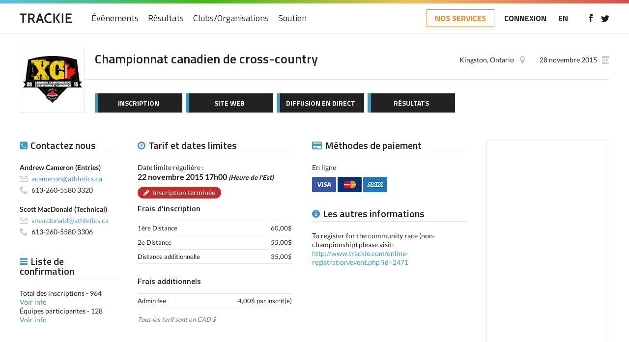

--- FILE ---
content_type: text/html; charset=UTF-8
request_url: https://www.trackie.com/fr/org/canadian-cross-country-championships/2470/
body_size: 7234
content:
<!DOCTYPE html>
<html translate="no" lang="fr">
<head>
<meta charset="UTF-8" />
<meta name="viewport" content="width=device-width, initial-scale=1, maximum-scale=1, user-scalable=0"/>
<title>Championnat canadien de cross-country</title>
<meta name="google" content="notranslate">
<link rel="apple-touch-icon" sizes="180x180" href="/images/favicons/apple-touch-icon.png">
<link rel="icon" type="image/png" sizes="32x32" href="/images/favicons/favicon-32x32.png">
<link rel="icon" type="image/png" sizes="16x16" href="/images/favicons/favicon-16x16.png">
<!--<link rel="manifest" href="/images/favicons/site.webmanifest">-->
<link rel="mask-icon" href="/images/favicons/safari-pinned-tab.svg" color="#5bbad5">
<meta name="msapplication-TileColor" content="#ffffff">
<meta name="theme-color" content="#ffffff">

<!-- STYLESHEETS -->
<link rel="stylesheet" href="/css/style.css?rand=2062221907" />
<link rel="stylesheet" href="/css/style-fr.css?rand=1940129760" /><link rel="stylesheet" href="/css/registration-page.css?rand=809210774" />
<link rel="stylesheet" href="/css/print.css?rand=1960258479" />
<link rel="stylesheet" href="/css/loader.css" />
<link rel="stylesheet" href="/js/fancybox/jquery.fancybox.css" />
<link rel="stylesheet" href="/css/select2.css" />
<link rel="stylesheet" href="/css/magnific.css?rand=1349980524" />
<link rel="stylesheet" href="/css/slick.css" />
<link rel="stylesheet" href="/css/tooltipster.bundle.min.css" />
<link rel="stylesheet" href="/css/jquery-ui.min.css" type="text/css" />
<link rel="stylesheet" href="/css/datepicker.css" type="text/css" />
<link rel="stylesheet" href="/css/templates/default.css?rand=800035898" />


<!-- FONTS -->
<link href="/css/fonts.css" rel="stylesheet">
<script src="/js/font-awesome.js"></script>

<!--[if lt IE 9]>
  <script type="text/javascript" src="/js/html5shiv-printshiv.min.js"></script>
<![endif]-->


<style>
	section#eventInfo a { color: #4198bd; }
	
	a.btn.black span, a.btn.black span { background: #4198bd; }
	
	section#eventInfo .mainContent #tab_news ul li a.readMore, section#eventInfo .mainContent #tab_rss_feed ul li a.readMore,
	section#eventInfo .mainContent #tab_news1 ul li a.readMore, section#eventInfo .mainContent #tab_rss_feed1 ul li a.readMore,
	section#eventInfo .mainContent #tab_news2 ul li a.readMore, section#eventInfo .mainContent #tab_rss_feed2 ul li a.readMore,
	section#eventInfo .mainContent #tab_news3 ul li a.readMore, section#eventInfo .mainContent #tab_rss_feed3 ul li a.readMore,
	section#eventInfo .mainContent #tab_news4 ul li a.readMore, section#eventInfo .mainContent #tab_rss_feed4 ul li a.readMore { background: #4198bd; }
	
	.tabs a.active { border-bottom-color: #4198bd; }
	
	#prices_deadline_title:before,#payment_methods_title:before,#other_info_title:before,#add_documents_title:before,#contact_us_title:before,#sponsors_title:before,#venue_title:before,#conf_list_title:before,#donations_title:before,#volunteer_title:before,#runnb_event_details_title:before,#runnb_event_course_info:before,#runnb_youth_series_info:before,#admin_title:before,.custom_info_title:before {
		margin-right: 7px;
		font-size: 18px;
		font-family: "FontAwesome";
		color: #4198bd; }
	
	#prices_deadline_title:before {
		content: "\f017"; }
		
	#payment_methods_title:before {
		content: "\f09d"; }
		
	#other_info_title:before {
		content: "\f05a"; }
		
	#add_documents_title:before {
		content: "\f15c"; }
		
	#contact_us_title:before {
		content: "\f098"; }
		
	#venue_title:before {
		content: "\f041"; }
		
	#sponsors_title:before {
		content: "\f02e"; }
		
	#conf_list_title:before {
		content: "\f0c9"; }
		
	#donations_title:before {
		content: "\f004"; }
		
	#volunteer_title:before {
		content: "\f004"; }
		
	#runnb_event_details_title:before {
		content: "\f2bd"; }
		
	#runnb_event_course_info:before {
		content: "\f024"; }
		
	#runnb_youth_series_info:before {
		content: "\f118"; }
		
	#admin_title:before {
		content: "\f023"; }
		
	/*#prices_deadline_title,#payment_methods_title,#other_info_title,#add_documents_title,#contact_us_title,#conf_list_title,#donations_title,#volunteer_title {
		padding-bottom: 5px;
		border-bottom: 3px solid #4198bd; }*/
</style>

<script src="/js/jquery.min.js"></script>
<script src="/js/retina.min.js"></script><script src="/js/magnific.js"></script>
<script src="/js/slick.min.js"></script>
<script src="/js/tooltipster.bundle.min.js"></script>
<script src="/js/jquery-ui.min.js"></script>
<script src="/js/jquery.ui.touch-punch.min.js"></script>
<script src="/js/jquery.placeholder.js"></script>
<script src="/js/responsiveCarousel.min.js"></script>
<script src="/js/jquery.ui.datepicker-fr.js"></script>
<script src="/js/custom.js?rand=1539661878"></script>
<script src="/js/select2.min.js"></script>
<script src="/js/fancybox/jquery.fancybox.pack.js"></script>
<script src="/js/fancybox/jquery.fancybox-media.js"></script>
	<meta property="og:title" content="Championnat canadien de cross-country">
	<meta property="og:image" content="https://files.trackie.com/uploads/event/logo_2470.jpg">
	
	<meta name="twitter:title" content="Championnat canadien de cross-country ">
	<meta name="twitter:image" content="https://files.trackie.com/uploads/event/logo_2470.jpg">
		
</head>
<body>

<div id="fb-root"></div>
<script>(function(d, s, id) {
  var js, fjs = d.getElementsByTagName(s)[0];
  if (d.getElementById(id)) return;
  js = d.createElement(s); js.id = id;
  js.src = "//connect.facebook.net/en_US/sdk.js#xfbml=1&version=v2.10&appId=112480045525911";
  fjs.parentNode.insertBefore(js, fjs);
}(document, 'script', 'facebook-jssdk'));</script>

	<!-- MOBILE NAV -->
	<nav id="mobileNav" class="force_no_print">
		<div>
			<div class="top">
				<a href="/fr/" title="Trackie"><img src="/images/svg/logo.svg" data-fallback="/images/logo.png" alt="Trackie" class="logo" /></a>				<a href="#" class="mobileNav"><div></div><div></div><div></div></a>
			</div>
			
			
						<ul>
								<li><a href="/">Accueil</a></li>								<li><a href="/fr/calendrier/">Événements</a></li>				<li><a href="/fr/resultats/">Résultats</a></li>																<li><a href="/fr/clubs/">Clubs/Organisations</a></li>																<li><a href="/fr/soutien/">Soutien</a></li>							</ul>
			
			<a href="/redirect-services.php" class="btn-services">NOS SERVICES</a>			
						
			<div class="social">
				<a href="https://www.facebook.com/Trackie/" title="Aimez-nous sur facebook" target="_blank"><img src="/images/svg/icon_facebook.svg" data-fallback="/images/icon_facebook.png" alt="Aimez-nous sur facebook" width="8" /></a><a href="https://twitter.com/Trackie" title="Suivez-nous sur Twitter" target="_blank"><img src="/images/svg/icon_twitter.svg" data-fallback="/images/icon_twitter.png" alt="Suivez-nous sur Twitter" width="17" /></a>			</div>
			
									<div class="lang">
				<a href="/org/canadian-cross-country-championships/2470/">EN</a>
			</div>
								</div>
	</nav>
	
	<div class="wrapper">
				<div class="innerWrap">
			
			<!-- HEADER -->
			<header id="header" class="force_no_print">
				<div id="topBorder"></div>
				
				<div class="wrap">
					<a href="/fr/" title="Trackie"><img src="/images/svg/logo.svg" data-fallback="/images/logo.png" alt="Trackie" class="logo" /></a>					
										
										<nav>
						<ul id="main">
																												<li><a href="/fr/calendrier/">Événements</a></li>							<li><a href="/fr/resultats/">Résultats</a></li>																												<li><a href="/fr/clubs/">Clubs/Organisations</a></li>																												<li><a href="/fr/soutien/">Soutien</a></li>													</ul>
	
						<a href="#" class="mobileNav"><div></div><div></div><div></div></a>					</nav>
										
										<div class="right">
						
						<a href="/redirect-services.php" class="btn-services">NOS SERVICES</a>						<a href="/fr/connexion/">CONNEXION</a>
												
												<a href="#" class="lang"><a href="/org/canadian-cross-country-championships/2470/">EN</a></a>
												
												<div class="social">
							<div class="social">
								<a href="https://www.facebook.com/Trackie/" title="Aimez-nous sur facebook" target="_blank"><img src="/images/svg/icon_facebook.svg" data-fallback="/images/icon_facebook.png" alt="Aimez-nous sur facebook" width="8" /></a><a href="https://twitter.com/Trackie" title="Suivez-nous sur Twitter" target="_blank"><img src="/images/svg/icon_twitter.svg" data-fallback="/images/icon_twitter.png" alt="Suivez-nous sur Twitter" width="17" /></a>							</div>
						</div>
											</div>
										
									</div>
				
								
			</header>
			
				
		<style>
		article ul li {
			margin-left: 20px;
			list-style-type: disc; }
			
			article ul ul li {
				margin-left: 40px; }
			  
			  article ul ul ul li {
				margin-left: 60px; }
				
				article ul ul ul ul li {
					margin-left: 80px; }
					
					article ul ul ul ul ul li {
						margin-left: 100px; }
		
		article ol li {
			margin-left: 20px;
			list-style-type: decimal; }
		
		article ol ol li {
			margin-left: 40px;
			list-style-type: lower-alpha; }
		  
		  article ol ol ol li {
			margin-left: 60px;
			list-style-type: lower-roman; }
			
			article ol ol ol ol li {
				margin-left: 80px;
				list-style-type: lower-roman; }
				
				article ol ol ol ol ol li {
					margin-left: 100px;
					list-style-type: lower-roman; }
			
		.asideWrap .forceEmailNonVis {
			width: 225px;
			white-space: nowrap;
			overflow: hidden;
			text-overflow: ellipsis; }
		
		.block h4 {
			padding-bottom: 5px;
			border-bottom: 1px solid #e3e3e3;
		}
		.fontawesome_icon {
			font-family: FontAwesome, sans-serif;
			font-size: 18px;
			color: #4198bd; }
		
		.editBannerImage {
			width: 100%;
			height: 100%;
			display: block; }
		
		.editBannerImage:hover {
			background-color:rgba(0, 0, 0, 0.4);
			background-image: url('/images/upload-banner.png');
			background-repeat: no-repeat;
			background-position: left calc(50% - 40px) top calc(50% - 50px); }
		
			/*** RETINA DISPLAY ***/
			@media all and (-webkit-min-device-pixel-ratio: 1.5) {
				.editBannerImage:hover {
					background-color:rgba(0, 0, 0, 0.4);
					background-image: url('/images/upload-banner@2x.png');
					background-repeat: no-repeat;
					background-position: left calc(50% - 40px) top calc(50% - 50px);
					background-size: 100px; }
			}
			
		/* The below are only used if the page using customized sorting for non-desktop version */
		.showOnScreenSize2, .showOnScreenSize3, .showOnScreenSize4 {
			display: none; }
		
		@media only screen and (max-width: 1199px) and (min-width: 900px) {
			.force_hideOnScreenSize2 {
				display: none !important; }
			
			.hideOnScreenSize2 {
				display: none; }
			
			.showOnScreenSize2 {
				display: block; }
		}
		
		@media only screen and (max-width: 899px) and (min-width: 600px) {
			.force_hideOnScreenSize3 {
				display: none !important; }
			
			.hideOnScreenSize3 {
				display: none; }
			
			.showOnScreenSize3 {
				display: block; }
		}
		
		@media only screen and (max-width: 599px) and (min-width: 1px) {
			.asideWrap .forceEmailNonVis {
				width: 100%; }
				
			.force_hideOnScreenSize4 {
				display: none !important; }
			
			.hideOnScreenSize4 {
				display: none; }
			
			.showOnScreenSize4 {
				display: block; }
		}
		
		div.block figure { padding: 0; margin: 0 }
		
		</style>
		<section id="eventInfo">
			 
			
			<div class="wrap">
				<main>
					<header class="details"><figure><a href="/fr/org/championnat-canadien-de-cross-country/2470/"><img src="https://files.trackie.com/uploads/event/logo_2470.jpg" alt="Championnat canadien de cross-country" style="max-width: 120px;" /></a></figure><div class="content">
			<div class="top">
				<h1>Championnat canadien de cross-country</h1>
				
				<div class="right"><span class="date">28 novembre 2015</span><span class="location">Kingston, Ontario</span></div>
			</div>
			
			<div class="bottom">
				<div class="buttons"><a href="/force-registration-unique-session-id-check.php?event_info_id=2470&from_reg=1" class="btn black"><div>INSCRIPTION</div><span></span></a><a href="http://athletics.ca/championnat/2015-canadian-cross-country-championships/#sthash.oJk3XdDh.dpbs" target="_blank" class="btn black"><div>SITE WEB</div><span></span></a><a href="http://www.trackie.com/track-and-field/Articles/national-x-country-champ-live-stream-fantasy-team-contest/14744/" target="_blank" class="btn black"><div>DIFFUSION EN DIRECT</div><span></span></a><a href="/fr/resultats/championnat-canadien-de-cross-country/4517/" class="btn black"><div>RÉSULTATS</div><span></span></a></div></div>
		</div>
	</header>						<div class="mainContent">
							
							<!-- CENTER ARTICLE -->
							<article>
								<div class="col_row">
									<div id="eventPageCol2" class="col col_6"><div class="block block_deadlines">
							<h4 id="prices_deadline_title">Tarif et dates limites</h4><div class="group">Date limite régulière :<div id="extra_information_deadline2_div"> <span class="date">22 novembre 2015 17h00 <em><small>(Heure de l'Est)</small></em></span><span class="registration closed">Inscription terminée</span><h5 style="margin-top: 10px;">Frais d’inscription</h5><table class="fees"><tr><td>1ère Distance </td><td>60,00$</td></tr><tr><td>2e Distance </td><td>55,00$</td></tr><tr><td>Distance additionnelle</td><td>35,00$</td></tr></table></div></div><h5 style="clear:both; padding-top: 10px;">Frais additionnels</h5><table class="fees"><tr><td>Admin fee</td><td>4,00$ par inscrit(e)</td></tr></table><p class="note"><em>Tous les tarif sont en CAD $</em></p></div></div><div id="eventPageCol3" class="col col_6"><div class="block block_payments">
							<h4 id="payment_methods_title">Méthodes de paiement</h4><div>En ligne</div><p class="icons">
									<img src="/images/icon_visa.png" />
									<img src="/images/icon_mastercard.png" />
									<img src="/images/icon_amex.png" />
									<!--<img src="/images/icon_interac.png" />
									<img src="/images/icon_paypal.png" />-->
								</p></div><div class="block">
								<h4 id="other_info_title">Les autres informations</h4>
								<p>To register for the community race (non-championship) please visit: <a href="http://www.trackie.com/online-registration/event.php?id=2471" target="_blank" rel="nofollow">http://www.trackie.com/online-registration/event.php?id=2471</a></p>
							</div></div></div></article><div class="asideWrap"><aside class="left"><div class="block block_contact">
							<h4 id="contact_us_title">Contactez nous</h4><div class="person"><div><strong>Andrew Cameron (Entries)</strong></div><div class="icon email"><a href="mailto:acameron@athletics.ca">acameron@athletics.ca</a></div><div class="icon tel">613-260-5580 3320</div></div><div class="person"><div><strong>Scott MacDonald (Technical)</strong></div><div class="icon email"><a href="mailto:smacdonald@athletics.ca">smacdonald@athletics.ca</a></div><div class="icon tel">613-260-5580 3306</div></div></div><div class="block block_confirmation">
							<h4 id="conf_list_title">Liste de confirmation</h4><div>Total des inscriptions - 964 &nbsp;&nbsp; <a href="/fr/liste-de-confirmation/championnat-canadien-de-cross-country/2470/" target="_blank">Voir info</a></div><div>Équipes participantes - 128 &nbsp;&nbsp; <a href="/popups/viewClubList.php?event_info_id=2470" class="mfp-ajax more_info" data-fancybox-type="iframe">Voir info</a></div></div></aside><aside class="right"><div class="tabGroup" style="margin-bottom: 10px;">
							<div class="tabs" style="text-align: left;"></div><div class="tabContent_wrap"><div><div id="tab_facebook" class="tabContent"><div class="fb-page" data-href="" data-width="250" data-height="599" data-tabs="timeline" data-small-header="false" data-adapt-container-width="true" data-hide-cover="false" data-show-facepile="true"><blockquote cite="" class="fb-xfbml-parse-ignore"><a href="">Facebook</a></blockquote></div></div></div>
							</div>
							<div>&nbsp;</div>
						</div></aside>							
							</div>
						</div>
									</main>
				
			</div>
		</section>
		
		<script>
			function expandDeadlineInfo(deadline_num) {
				var text=$('#expandDeadlineLink'+deadline_num).text(); // 'this' refers to the h3 element that you clicked.. not the div with the class .results
				
				if (text=="Plus d’informations") {
					$('#expandDeadlineLink'+deadline_num).text("Moins d’informations");
					$('#extra_information_deadline'+deadline_num+'_div').show();
				} else {
					$('#expandDeadlineLink'+deadline_num).text("Plus d’informations");
					$('#extra_information_deadline'+deadline_num+'_div').hide();
				}
			}
			
			$(document).ready(function(){
				$('.bottom .buttons .has-dropdown a').click(function(e) {
					if ($(this).hasClass('isMainMenu')) e.preventDefault();	
					$(this).addClass('is-open');
					$(this).next('.dropdown').toggle();
				});
				
				$(document).mouseup(function(e){
					var container = $('.bottom .buttons .has-dropdown');
					
					if (!container.is(e.target) && container.has(e.target).length === 0) 
					{
						$('.bottom .buttons .has-dropdown a').removeClass('is-open');
						$('.bottom .buttons .has-dropdown .dropdown').hide();
					}
				});
			});
			
			window.addEventListener("message", function (event) {
				if (event.data && event.data.scrollIframeTop) {
				  const iframe = document.getElementById("iframe-membership-benefits");
				  if (iframe) {
					const y = iframe.getBoundingClientRect().top + window.pageYOffset;
					window.scrollTo({ top: y, behavior: 'smooth' });
				  }
				}
			  });
			  
			function scrollToIframeTop() {
			  const iframe = document.getElementById('iframe-membership-benefits');
			  if (!iframe) return;
			
			  // Get iframe's Y-position relative to top of the page
			  const iframeTop = iframe.getBoundingClientRect().top + window.pageYOffset;
			
			  // Scroll parent window to top of iframe
			  window.scrollTo({ top: iframeTop }); // Or remove `behavior` for instant scroll
			}
		</script>		
		<footer class="force_no_print">
			<a href="https://www.trackie.com" class="hide1000" title="Trackie"><img src="/images/svg/logo.svg" data-fallback="/images/logo.png" alt="Trackie" class="footer-logo" /></a>
			
			<div class="footer-grid">
				<div class="footer-col footer-col1 hide1000">
					<h4>Événements</h4>
					<ul>
						<li><a href="/fr/calendrier/">Trouver un événement</a></li>
						<li><a href="/fr/connexion/?add_event=1">Créer un événement</a></li>
					</ul>
					
					<h4>Résultats</h4>
					<ul>
						<li><a href="/fr/resultats/">Trouver des résultats</a></li>
						<li><a href="/fr/usports/tnf/classements/">Classements U Sports</a></li>
					</ul>
					
					<h4>Clubs/Organisations</h4>
					<ul>
						<li><a href="/fr/clubs/">Trouver un club/Organisation</a></li>
						<li><a href="/fr/connexion/?add_club=1">Créer un club/Organisation</a></li>
					</ul>
				</div>
				<div class="footer-col footer-col2 hide1000">
					<h4>Soutien</h4>
					<ul>
						<li><a href="/popups/support_findContact.php" class="mfp-ajax">Questions propres à l’événement/club</a></li>
						<li><a href="/popups/support_techSupport.php" class="mfp-ajax">Soutien technique</a></li>
						<li><a href="/fr/base-de-connaissances/">Base de connaissances</a></li>
						<li><a href="/fr/nouvelles/">Articles</a></li>
					</ul>
					
					<h4>Nos services</h4>
					<ul>
						<li><a href="/fr/#services">Événements et clubs</a></li>
						<li><a href="/fr/#multi-level">Organisations multiniveaux</a></li>
						<li><a href="/fr/#testimonials">Témoignages</a></li>
						<li><a href="/fr/creation-de-sites-web/">Conception de site Web</a></li>
					</ul>
				</div>
				<div class="footer-col footer-col3 hide1000">
					<h4>Mon compte</h4>
										<ul>
						<li><a href="/fr/connexion/">Connexion</a></li>
						<li><a href="/fr/connexion/">Créez un compte</a></li>
					</ul>
									</div>
				<div class="footer-col footer-col4">
					<h4 class="hide1000">Bulletin</h4>
					<div class="footer-newsletter hide1000"><form id="newsletter_form"><input class="noMarginRight" id="newsletter_email" type="text" placeholder="Adresse e-mail&hellip;"><input type="submit" id="newsletter_addition" class="submit" value="+"></form></div>
					<div class="footer-grid2 hide1000">
						<div class="footer-col hide1000">
							<h4>Suivez nous</h4>
							<div class="footer-social">
								<a href="https://www.facebook.com/Trackie/" title="Aimez-nous sur facebook" target="_blank"><img src="/images/svg/icon_facebook.svg" data-fallback="/images/icon_facebook.png" alt="Aimez-nous sur facebook" width="8" /></a>
								<a href="https://twitter.com/trackie" title="Suivez-nous sur Twitter" target="_blank"><img src="/images/svg/icon_twitter.svg" data-fallback="/images/icon_twitter.png" alt="Suivez-nous sur Twitter" width="17" /></a>
								<a href="https://www.linkedin.com/company/trackie" title="Suivez-nous sur LinkedIn" target="_blank"><img src="/images/svg/icon_linkedin.svg" data-fallback="/images/icon_linkedin.png" alt="Suivez-nous sur LinkedIn" width="16" /></a>
							</div>
						</div>
						<div class="footer-col hide1000">
							<h4>Langue</h4>
							<p>
								<a href="/org/canadian-cross-country-championships/2470/">English</a> | <u>Français</u>							</p>
						</div>
					</div>
					<div class="footer-col">
						<div style="margin-bottom: 5px;"><a href="/popups/termsConditions.php" class="mfp-ajax extraMarginRightFooter">Conditions d’utilisation</a></div>
						<div><a href="/fr/creation-de-sites-web/" target="_blank" class="extraMarginRightFooter">Conception de site Web par Trackie</a></div>
					</div>
					<div class="footer-col">
						<p>&copy; 2026 <span>Trackie Inc.</span></p>
					</div>
				</div>
			</div>
		</footer>
		<script>
			$('#newsletter_addition').click(function(){
				var newsletter_email=$('#newsletter_email').val();
				$.ajax({
					type:"POST",
					cache: false,
					data: {
						newsletter_email: newsletter_email,
						from_where: 'footer'
					},
					url: "/ajax/newsletter-addition.php",
					success: function(data){
						if (data=='success') {
							$('#newsletter_form').html('<div class="successBox"><h5>Merci de vous être inscrit!</h5></div>');    
						} else {
							$('#newsletter_email').addClass('error');
							$('#newsletter_email').val('');
							$('#newsletter_email').attr('placeholder', 'Adresse e-mail invalide...');
						}
					}
				});
				
				return false;
			});
		</script>
			<script>
		var _docHeight=$(document).height();
		
		window.onresize = function(event) {
			autoFormatCheapFix();
		};
		autoFormatCheapFix();
		
		function autoFormatCheapFix() {
			var _col1Height=0;
			var _col2Height=0;
			var _col3Height=0;
			var _col4Height=0;
			
			var _windowWidth = $(window).width();
			if ($('aside.left').length>0) _col1Height=$('aside.left').height();
			if ($('#eventPageCol2').length>0) _col2Height=$('#eventPageCol2').height();
			if ($('#eventPageCol3').length>0) _col3Height=$('#eventPageCol3').height();
			if ($('aside.right').length>0) _col4Height=$('aside.right').height();
			
			if (_col4Height>_col1Height && _col4Height>_col2Height && _col4Height>_col3Height && _windowWidth>=1200) {
				$('footer').css('margin-top',_docHeight); /* Cheap Layout Fix only required when col4 is greateest height*/
			} else {
				$('footer').css('margin-top','auto');
			}
		}
	</script>
</div>
	</div><div id="navOverlay"></div>	<script>
		$(document).ready(function(){
			$('.select2').select2();	
		});
	</script>
	<script>
		var donationRaised = $('.donations .raised').attr('data-num'),
			donationGoal = $('.donations .goal').attr('data-num'),
			donationPercentage = (donationRaised / donationGoal) * 100 + '%';
		
		$('.donations .bar div').css('width', donationPercentage);
		
		/*
		$( ".sortable" ).sortable({
			items: "> li:not(.addNew)"
		});
		*/
		
		$(document).ready(function(){
			$(".iframe").fancybox({
				maxWidth	: 600,
				maxHeight   : 600,
				fitToView	: false,
				width		: '100%',
				height		: '100%',
				autoSize	: false,
				padding     : 0,
				closeClick	: false,
				helpers     : { 
					overlay : {closeClick: false} 
				},
				openEffect	: 'none',
				closeEffect	: 'none',
				scrolling   : 'no',
				afterClose: function () { 
					parent.location.reload(true);
				},
				iframe      : {'scrolling': 'yes'}
			});
			
			$(".iframe_addEventNoCloseX").fancybox({
				maxWidth	: 800,
				maxHeight   : 700,
				fitToView	: false,
				width		: '100%',
				height		: '100%',
				autoSize	: false,
				padding     : 0,
				closeBtn : false,
				closeClick	: false,
				helpers     : { 
					overlay : {closeClick: false} 
				},
				openEffect	: 'none',
				closeEffect	: 'none',
				scrolling   : 'no',
				beforeClose : function() {
					/*if ($('#made_a_change').val()=='1') {
						 if (!window.confirm("Êtes-vous sûr que vous désirez fermer la fenêtre sans sauvegarde?")) { 
							return false;
						} else {
							$('#made_a_change').val('0');
						}
					}*/
				},
				afterClose: function () { 
					parent.location.reload(true);
				},
				iframe      : {'scrolling': 'yes'}
			});	
			
			$(".iframe_addEventNoCloseXLG").fancybox({
				maxWidth	: 1100,
				maxHeight   : 700,
				fitToView	: false,
				width		: '100%',
				height		: '100%',
				autoSize	: false,
				padding     : 0,
				closeBtn : false,
				closeClick	: false,
				helpers     : { 
					overlay : {closeClick: false} 
				},
				openEffect	: 'none',
				closeEffect	: 'none',
				scrolling   : 'no',
				beforeClose : function() {
					/*if ($('#made_a_change').val()=='1') {
						 if (!window.confirm("Êtes-vous sûr que vous désirez fermer la fenêtre sans sauvegarde?")) { 
							return false;
						} else {
							$('#made_a_change').val('0');
						}
					}*/
				},
				afterClose: function () { 
					parent.location.reload(true);
				},
				iframe      : {'scrolling': 'yes'}
			});	
			
			$("a[rel=photo_gallery]").fancybox({
				closeBtn : false,
				closeClick	: true,
				'transitionIn'		: 'none',
				'transitionOut'		: 'none',
				'titlePosition' 	: 'over',
				'titleFormat'       : function(title, currentArray, currentIndex, currentOpts) {
					return '<span id="fancybox-title-over">Image ' +  (currentIndex + 1) + ' / ' + currentArray.length + ' ' + title + '</span>';
				}
			});
		});
	</script>
</body>
	</html>

--- FILE ---
content_type: image/svg+xml
request_url: https://www.trackie.com/images/svg/icon_facebook.svg
body_size: 446
content:
<?xml version="1.0" encoding="UTF-8" standalone="no"?><!DOCTYPE svg PUBLIC "-//W3C//DTD SVG 1.1//EN" "http://www.w3.org/Graphics/SVG/1.1/DTD/svg11.dtd"><svg width="100%" height="100%" viewBox="0 0 38 76" version="1.1" xmlns="http://www.w3.org/2000/svg" xmlns:xlink="http://www.w3.org/1999/xlink" xml:space="preserve" xmlns:serif="http://www.serif.com/" style="fill-rule:evenodd;clip-rule:evenodd;stroke-linejoin:round;stroke-miterlimit:2;"><path d="M9.5,25.333l-9.5,0l0,12.667l9.5,0l0,38l15.833,0l0,-38l11.53,0l1.137,-12.667l-12.667,0l0,-5.275c0,-3.028 0.608,-4.225 3.531,-4.225l9.136,0l0,-15.833l-12.059,0c-11.39,0 -16.441,5.016 -16.441,14.617l0,10.716Z" style="fill:#1c1c1c;fill-rule:nonzero;"/></svg>